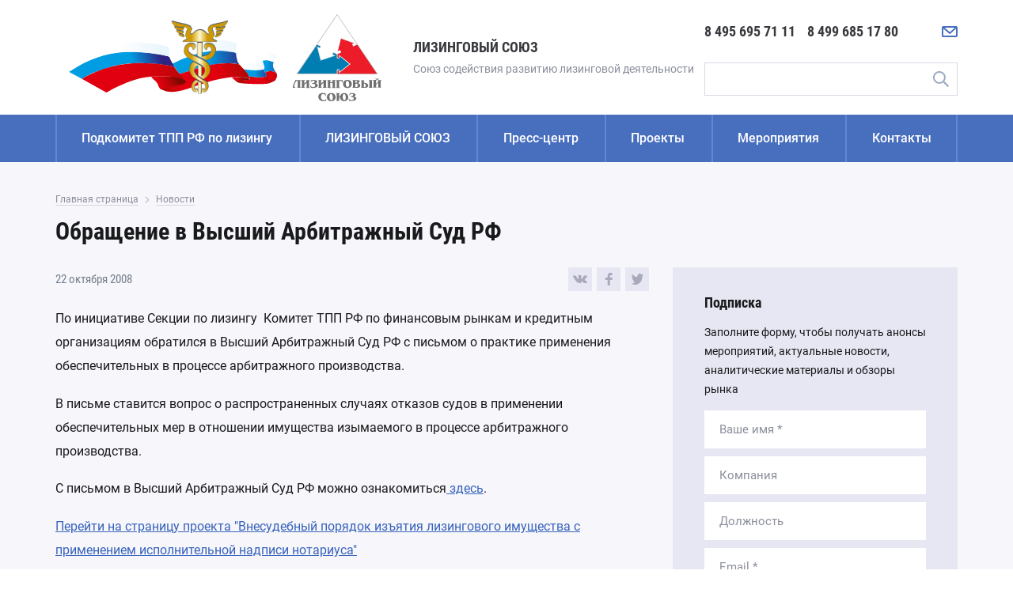

--- FILE ---
content_type: text/html; charset=utf-8
request_url: https://www.tpprf-leasing.ru/news/obraschenie-v-vysshiy-arbitrazhniy-sud-rf/
body_size: 7269
content:
<!DOCTYPE html>
<html lang="ru">
<head>
    <meta charset="utf-8" />
    <meta name="viewport" content="width=device-width, initial-scale=1.0" />
    <title>Обращение в Высший Арбитражный Суд РФ</title>
    <link type="text/css" href="/css/style.min.css?_=982873" rel="stylesheet" />
    <link type="text/css" href="/css/style.add.css?_=982873" rel="stylesheet" />
    <link rel="canonical" href="https://www.tpprf-leasing.ru/news/obraschenie-v-vysshiy-arbitrazhniy-sud-rf/" />
    <link href="https://www.tpprf-leasing.ru/favicon.ico" rel="shortcut icon" />
    <meta name="yandex-verification" content="70b6e5c062fbdf58" />
<meta name="yandex-verification" content="573f667244c63144" />
</head>
<body class="page">
<!-- Yandex.Metrika counter -->
<script type="text/javascript">
    (function (d, w, c) {
        (w[c] = w[c] || []).push(function() {
            try {
                w.yaCounter39113055 = new Ya.Metrika({
                    id:39113055,
                    clickmap:true,
                    trackLinks:true,
                    accurateTrackBounce:true,
                    webvisor:true
                });
            } catch(e) { }
        });

        var n = d.getElementsByTagName("script")[0],
            s = d.createElement("script"),
            f = function () { n.parentNode.insertBefore(s, n); };
        s.type = "text/javascript";
        s.async = true;
        s.src = "https://mc.yandex.ru/metrika/watch.js";

        if (w.opera == "[object Opera]") {
            d.addEventListener("DOMContentLoaded", f, false);
        } else { f(); }
    })(document, window, "yandex_metrika_callbacks");
</script>
<noscript><div><img src="https://mc.yandex.ru/watch/39113055" style="position:absolute; left:-9999px;" alt="" /></div></noscript>
<!-- /Yandex.Metrika counter -->
    
        <header class="page__header header">
            <div class="header__container">
                <div class="header__logo logo">
                    <div class="logo__img">
                        <a class="logo__link" href="https://www.tpprf-leasing.ru/">
                            <img src="/images/tpprf_logo.svg" alt="Подкомитет по лизингу ТПП РФ">
                        </a>
                    </div>
                    <div class="logo__img logo__img--2">
                        <a class="logo__link" href="https://www.tpprf-leasing.ru/">
                            <img src="/images/tpprf_logo2.svg" alt="Лизинговый союз">
                        </a>
                    </div>
                    <div class="logo__text">
                        <p class="logo__title"><span class="logo__title-text">ЛИЗИНГОВЫЙ СОЮЗ</span></p>
                        <p class="logo__subtitle">Союз содействия развитию лизинговой деятельности</p>
                    </div>
                </div>

                <div class="header__info">
                    <button class="header__toggle" type="button">Меню</button>
                    <div class="header__info-block">
                        <div class="header__phones">
                            <a class="header__phone" href="tel:84956957111">8 495 695 71 11</a>
                            <a class="header__phone" href="tel:84996851780">8 499 685 17 80</a>
                        </div>
                        <div class="header__icons">
                            <a class="header__icon-link header__icon-link--phone" href="tel:84956957111" aria-label="Позвонить" title="Позвонить">
                                <svg class="header__icon">
                                    <use xlink:href="/images/sprite.svg#phone"></use>
                                </svg>
                            </a>
                            <a class="header__icon-link header__icon-link--mail" href="/contacts/#feedback-form" aria-label="Написать нам" title="Написать нам">
                                <svg class="header__icon">
                                    <use xlink:href="/images/sprite.svg#mail"></use>
                                </svg>
                            </a>
                            <a class="header__icon-link header__icon-link--search" href="#" aria-label="Поиск по сайту" title="Поиск по сайту">
                                <svg class="header__icon">
                                    <use xlink:href="/images/sprite.svg#search"></use>
                                </svg>
                            </a>
                        </div>
                    </div>

                    <form class="header__search search" method="get" action="https://www.tpprf-leasing.ru/search/" autocomplete="off">
                        <div class="search__fields">
                            <label class="visually-hidden" for="search-input">Введите поисковую фразу</label>
                            <input class="search__input" type="text" id="search-input" name="q" value="" placeholder="Поиск" required>
                            <button class="search__submit" type="submit" title="Найти">Поиск</button>
                            <button class="search__close" type="reset" title="Закрыть">Закрыть</button>
                        </div>
                    </form>
                </div>
            </div>

            <nav class="header__nav nav">
                <div class="nav__container">
                    <ul class="nav__list">
                        <li class="nav__item">
                            <a class="nav__link" href="https://www.tpprf-leasing.ru/podkomitet/">Подкомитет ТПП РФ по лизингу</a>
                        </li>
                        <li class="nav__item">
                            <a class="nav__link" href="https://www.tpprf-leasing.ru/leasing-union/">ЛИЗИНГОВЫЙ СОЮЗ</a>
                            <button class="nav__toggle js-nav-toggle"><span class="visually-hidden">Открыть подменю</span></button>

                            <div class="nav__sub">
                                <button class="nav__back" type="button">ЛИЗИНГОВЫЙ СОЮЗ</button>

                                <div class="nav__sub-list-wrap">
                                    <ul class="nav__sub-list">
                                        <li class="nav__sub-item">
                                            <a class="nav__sub-link" href="https://www.tpprf-leasing.ru/leasing-union/members/">Состав Совета и члены</a>
                                        </li>
                                        <li class="nav__sub-item">
                                            <a class="nav__sub-link" href="https://www.tpprf-leasing.ru/leasing-union/opros/">Опрос</a>
                                        </li>
                                        <li class="nav__sub-item">
                                            <a class="nav__sub-link" href="https://www.tpprf-leasing.ru/leasing-union/gimn-np-lizingoviy-soyuz/">Гимн</a>
                                        </li>
                                        <li class="nav__sub-item">
                                            <a class="nav__sub-link" href="https://www.tpprf-leasing.ru/leasing-union/plan-rabot-i-meropriyatiy/">План работ и мероприятий</a>
                                        </li>
                                        <li class="nav__sub-item">
                                            <a class="nav__sub-link" href="https://www.tpprf-leasing.ru/leasing-union/partners/">Партнеры</a>
                                        </li>
                                    </ul>
                                </div>

                            </div>
                        </li>
                        <li class="nav__item">
                            <a class="nav__link js-nav-toggle" href="#">Пресс-центр</a>
                            <button class="nav__toggle js-nav-toggle"><span class="visually-hidden">Открыть подменю</span></button>

                            <div class="nav__sub">
                                <button class="nav__back" type="button">Пресс-центр</button>

                                <div class="nav__sub-list-wrap">
                                    <ul class="nav__sub-list">
                                        <li class="nav__sub-item">
                                            <a class="nav__sub-link" href="https://www.tpprf-leasing.ru/news/">Новости</a>
                                        </li>
                                        <li class="nav__sub-item">
                                            <a class="nav__sub-link" href="https://www.tpprf-leasing.ru/publication-news/">Новости членов СОЮЗА</a>
                                        </li>
                                        <li class="nav__sub-item">
                                            <a class="nav__sub-link" href="https://www.tpprf-leasing.ru/dlya-smi/">Для СМИ</a>
                                        </li>
                                        <li class="nav__sub-item">
                                            <a class="nav__sub-link" href="https://www.tpprf-leasing.ru/normativnaa-baza-lizinga/">Нормативная база лизинга</a>
                                        </li>
                                        <li class="nav__sub-item">
                                            <a class="nav__sub-link" href="https://www.tpprf-leasing.ru/analytics/">Аналитические материалы</a>
                                        </li>
                                        <li class="nav__sub-item">
                                            <a class="nav__sub-link" href="https://www.tpprf-leasing.ru/video/">Видеоматериалы</a>
                                        </li>
                                        <li class="nav__sub-item">
                                            <a class="nav__sub-link" href="https://www.tpprf-leasing.ru/gallery/">Фотогалерея</a>
                                        </li>
                                    </ul>
                                </div>

                            </div>
                        </li>
                        <li class="nav__item">
                            <a class="nav__link" href="https://www.tpprf-leasing.ru/projects/">Проекты</a>
                            <button class="nav__toggle js-nav-toggle"><span class="visually-hidden">Открыть подменю</span></button>

                            <div class="nav__sub">
                                <button class="nav__back" type="button">Проекты</button>

                                <div class="nav__sub-list-wrap">
                                    <ul class="nav__sub-list">
                                        <li class="nav__sub-item">
                                            <a class="nav__sub-link" href="https://www.tpprf-leasing.ru/projects/sovet-po-professionalnym-kvalifikatsiyam-finansovogo-rynka/">Совет по профессиональным квалификациям финансового рынка</a>
                                        </li>
                                        <li class="nav__sub-item">
                                            <a class="nav__sub-link" href="https://www.tpprf-leasing.ru/projects/novak/">НОВАК</a>
                                        </li>
                                        <li class="nav__sub-item">
                                            <a class="nav__sub-link" href="https://www.tpprf-leasing.ru/projects/kreditnoe-reytingovoe-agentstvo-ekspert-ra/">Кредитное рейтинговое агентство «Эксперт РА»</a>
                                        </li>
                                        <li class="nav__sub-item">
                                            <a class="nav__sub-link" href="https://www.tpprf-leasing.ru/projects/moes/">МОЕС</a>
                                        </li>
                                        <li class="nav__sub-item">
                                            <a class="nav__sub-link" href="https://www.tpprf-leasing.ru/projects/ekspertniy-sovet-po-voprosam-zakonodatelstva/">Экспертный совет по вопросам законодательства</a>
                                        </li>
                                        <li class="nav__sub-item">
                                            <a class="nav__sub-link" href="https://www.tpprf-leasing.ru/projects/operatsionniy-lizing/">Операционный лизинг</a>
                                        </li>
                                        <li class="nav__sub-item">
                                            <a class="nav__sub-link" href="https://www.tpprf-leasing.ru/projects/ekspertniy-sovet-po-voprosam-informatsionnyh-tehnologiy-v-lizingovoy-deyatelnosti/">Экспертный Совет Цифровой лизинг</a>
                                        </li>
                                        <li class="nav__sub-item">
                                            <a class="nav__sub-link" href="https://www.tpprf-leasing.ru/projects/eae-union/">Интеграционный процесс в рамках ЕАЭС</a>
                                        </li>
                                        <li class="nav__sub-item">
                                            <a class="nav__sub-link" href="https://www.tpprf-leasing.ru/projects/antikrizis/">Антикризис</a>
                                        </li>
                                        <li class="nav__sub-item">
                                            <a class="nav__sub-link" href="https://www.tpprf-leasing.ru/projects/ekspertniy-sovet-po-upravleniyu-personalom/">Экспертный совет по управлению персоналом</a>
                                        </li>
                                        <li class="nav__sub-item">
                                            <a class="nav__sub-link" href="https://www.tpprf-leasing.ru/projects/ekspertniy-sovet-po-obligatsiyam-i-finansirovaniyu-lizingovoy-otrasli/">Экспертный совет по облигациям и финансированию лизинговой отрасли</a>
                                        </li>
                                        <li class="nav__sub-item">
                                            <a class="nav__sub-link" href="https://www.tpprf-leasing.ru/projects/leasing-security/">Безопасность лизинговой деятельности</a>
                                        </li>
                                        <li class="nav__sub-item">
                                            <a class="nav__sub-link" href="https://www.tpprf-leasing.ru/projects/accounting/">Бухгалтерский учет и налоговое администрирование</a>
                                        </li>
                                        <li class="nav__sub-item">
                                            <a class="nav__sub-link" href="https://www.tpprf-leasing.ru/projects/arbitration/">Арбитражная практика лизинга</a>
                                        </li>
                                        <li class="nav__sub-item">
                                            <a class="nav__sub-link" href="https://www.tpprf-leasing.ru/projects/automation/">Информационные технологии в лизинге</a>
                                        </li>
                                        <li class="nav__sub-item">
                                            <a class="nav__sub-link" href="https://www.tpprf-leasing.ru/projects/statistika-rynka-lizinga-sovmestno-s-fedresursom/">Статистика рынка лизинга (совместно с Федресурсом)</a>
                                        </li>
                                        <li class="nav__sub-item">
                                            <a class="nav__sub-link" href="https://www.tpprf-leasing.ru/projects/report/">Отчетность в Федресурс</a>
                                        </li>
                                        <li class="nav__sub-item">
                                            <a class="nav__sub-link" href="https://www.tpprf-leasing.ru/projects/departments/">Органы государственной власти</a>
                                        </li>
                                        <li class="nav__sub-item">
                                            <a class="nav__sub-link" href="https://www.tpprf-leasing.ru/projects/equipment-protection/">Системы дополнительной защиты лизингового оборудования</a>
                                        </li>
                                        <li class="nav__sub-item">
                                            <a class="nav__sub-link" href="https://www.tpprf-leasing.ru/projects/otcetnost-lizingovyh-kompanij-v-rosfinmonitoring-rossii/">Отчетность в Росфинмониторинг России</a>
                                        </li>
                                        <li class="nav__sub-item">
                                            <a class="nav__sub-link" href="https://www.tpprf-leasing.ru/projects/analiticeskie-issledovania-lizingovogo-rynka/">Аналитические исследования лизингового рынка (совместно с НКР)</a>
                                        </li>
                                        <li class="nav__sub-item">
                                            <a class="nav__sub-link" href="https://www.tpprf-leasing.ru/projects/electronic-pts/">Электронный ПТС</a>
                                        </li>
                                        <li class="nav__sub-item">
                                            <a class="nav__sub-link" href="https://www.tpprf-leasing.ru/projects/ano-lokomotivy-rosta/">АНО «Локомотивы роста»</a>
                                        </li>
                                        <li class="nav__sub-item">
                                            <a class="nav__sub-link" href="https://www.tpprf-leasing.ru/projects/analiticheskie-issledovaniya-lizingovogo-rynka-sovmestno-s-nbki/">Национальное бюро кредитных историй (НБКИ)</a>
                                        </li>
                                        <li class="nav__sub-item">
                                            <a class="nav__sub-link" href="https://www.tpprf-leasing.ru/projects/portal-da-realizatsiya-neprofilnyh-i-zalogovyh-aktivov/">Портал DA "Реализация непрофильных и залоговых активов"</a>
                                        </li>
                                        <li class="nav__sub-item">
                                            <a class="nav__sub-link" href="https://www.tpprf-leasing.ru/projects/natsionalnaya-investitsionnaya-platforma-i-lizing/">Национальная инвестиционная платформа и лизинг</a>
                                        </li>
                                    </ul>
                                </div>

                            </div>
                        </li>
                        <li class="nav__item">
                            <a class="nav__link" href="https://www.tpprf-leasing.ru/events/">Мероприятия</a>
                        </li>
                        <li class="nav__item">
                            <a class="nav__link" href="https://www.tpprf-leasing.ru/contacts/">Контакты</a>
                        </li>
                    </ul>
                </div>
            </nav>
        </header>
        <main class="page__main main main--inner">
            <div class="main__info">
                <div class="main__container container">

                      
                    <div class="main__breadcrumbs">
                        <ol class="breadcrumbs" itemscope itemtype="https://schema.org/BreadcrumbList">
                            <li class="breadcrumbs__item" itemprop="itemListElement" itemscope itemtype="https://schema.org/ListItem">
                      <a href="https://www.tpprf-leasing.ru/" class="breadcrumbs__link" itemprop="item"><span itemprop="name">Главная страница</span><meta itemprop="position" content="1" /></a>                            </li>
                            <li class="breadcrumbs__item" itemprop="itemListElement" itemscope itemtype="https://schema.org/ListItem">
                      <a href="https://www.tpprf-leasing.ru/news/" class="breadcrumbs__link" itemprop="item"><span itemprop="name">Новости</span><meta itemprop="position" content="2" /></a>                            </li>
                        </ol>
                    </div>
  

                    <div class="main__title">
                        <h1>Обращение в Высший Арбитражный Суд РФ</h1>
                    </div>

                    <div class="main__layout">
                        <div class="main__content">
                                                        <div class="main__post">
                                <div class="main__post-head">
                                    <time class="main__post-date" datetime="2008-10-22">22 октября 2008</time>
                                    <div class="main__post-share">
                                        <div class="social">
                                            <div class="social__links">
                                                <a class="social__link" href="https://vk.com/share.php?url=https%3A%2F%2Fwww.tpprf-leasing.ru%2Fnews%2Fobraschenie-v-vysshiy-arbitrazhniy-sud-rf%2F&title=%D0%9E%D0%B1%D1%80%D0%B0%D1%89%D0%B5%D0%BD%D0%B8%D0%B5+%D0%B2+%D0%92%D1%8B%D1%81%D1%88%D0%B8%D0%B9+%D0%90%D1%80%D0%B1%D0%B8%D1%82%D1%80%D0%B0%D0%B6%D0%BD%D1%8B%D0%B9+%D0%A1%D1%83%D0%B4+%D0%A0%D0%A4&image=https%3A%2F%2Fwww.tpprf-leasing.ru%2Fimages%2Flogo1.png&noparse=false" target="_blank" title="Поделиться во вКонтакте">
                                                    <svg width="18" height="10" viewBox="0 0 18 10">
                                                        <use xlink:href="/images/sprite.svg#vk"></use>
                                                    </svg>
                                                </a>
                                                <a class="social__link" href="https://www.facebook.com/sharer/sharer.php?u=https%3A%2F%2Fwww.tpprf-leasing.ru%2Fnews%2Fobraschenie-v-vysshiy-arbitrazhniy-sud-rf%2F" target="_blank" title="Поделиться в Facebook">
                                                    <svg width="9" height="16" viewBox="0 0 9 16">
                                                        <use xlink:href="/images/sprite.svg#fb"></use>
                                                    </svg>
                                                </a>
                                                <a class="social__link" href="https://twitter.com/intent/tweet?text=%D0%9E%D0%B1%D1%80%D0%B0%D1%89%D0%B5%D0%BD%D0%B8%D0%B5+%D0%B2+%D0%92%D1%8B%D1%81%D1%88%D0%B8%D0%B9+%D0%90%D1%80%D0%B1%D0%B8%D1%82%D1%80%D0%B0%D0%B6%D0%BD%D1%8B%D0%B9+%D0%A1%D1%83%D0%B4+%D0%A0%D0%A4&url=https%3A%2F%2Fwww.tpprf-leasing.ru%2Fnews%2Fobraschenie-v-vysshiy-arbitrazhniy-sud-rf%2F" target="_blank" title="Поделиться в Twitter">
                                                    <svg width="15" height="13.031" viewBox="0 0 15 13.031">
                                                        <use xlink:href="/images/sprite.svg#tw"></use>
                                                    </svg>
                                                </a>
                                            </div>
                                        </div>
                                    </div>
                                </div>

                                <div class="main__post-text">
                                    <p>
По инициативе Секции по лизингу&nbsp; Комитет ТПП РФ по финансовым рынкам и кредитным организациям обратился в Высший Арбитражный Суд РФ с письмом о практике применения обеспечительных в процессе арбитражного производства. 
</p>
<p>
В письме ставится вопрос о распространенных случаях отказов судов в применении обеспечительных мер в отношении имущества изымаемого в процессе арбитражного производства. 
</p>
<p>
С письмом в Высший Арбитражный Суд РФ можно ознакомиться<a href="/workdir/PismoVAS1.doc" target="_blank"> здесь</a>. 
</p>
<p>
<a href="http://tpprf-leasing.ru/60/">Перейти на страницу проекта "Внесудебный порядок изъятия лизингового имущества с применением исполнительной надписи нотариуса"</a> 
</p>
<p>
<a href="http://www.tpprf-leasing.ru/news/0/">к списку новостей</a> 
</p>                                </div>

                                <div class="main__post-foot">
                                    <div class="social">
                                        <div class="social__links">
                                            <a class="social__link" href="https://vk.com/share.php?url=https%3A%2F%2Fwww.tpprf-leasing.ru%2Fnews%2Fobraschenie-v-vysshiy-arbitrazhniy-sud-rf%2F&title=%D0%9E%D0%B1%D1%80%D0%B0%D1%89%D0%B5%D0%BD%D0%B8%D0%B5+%D0%B2+%D0%92%D1%8B%D1%81%D1%88%D0%B8%D0%B9+%D0%90%D1%80%D0%B1%D0%B8%D1%82%D1%80%D0%B0%D0%B6%D0%BD%D1%8B%D0%B9+%D0%A1%D1%83%D0%B4+%D0%A0%D0%A4&image=https%3A%2F%2Fwww.tpprf-leasing.ru%2Fimages%2Flogo1.png&noparse=false" target="_blank" title="Поделиться во вКонтакте">
                                                <svg width="18" height="10" viewBox="0 0 18 10">
                                                    <use xlink:href="/images/sprite.svg#vk"></use>
                                                </svg>
                                            </a>
                                            <a class="social__link" href="https://www.facebook.com/sharer/sharer.php?u=https%3A%2F%2Fwww.tpprf-leasing.ru%2Fnews%2Fobraschenie-v-vysshiy-arbitrazhniy-sud-rf%2F" target="_blank" title="Поделиться в Facebook">
                                                <svg width="9" height="16" viewBox="0 0 9 16">
                                                    <use xlink:href="/images/sprite.svg#fb"></use>
                                                </svg>
                                            </a>
                                            <a class="social__link" href="https://twitter.com/intent/tweet?text=%D0%9E%D0%B1%D1%80%D0%B0%D1%89%D0%B5%D0%BD%D0%B8%D0%B5+%D0%B2+%D0%92%D1%8B%D1%81%D1%88%D0%B8%D0%B9+%D0%90%D1%80%D0%B1%D0%B8%D1%82%D1%80%D0%B0%D0%B6%D0%BD%D1%8B%D0%B9+%D0%A1%D1%83%D0%B4+%D0%A0%D0%A4&url=https%3A%2F%2Fwww.tpprf-leasing.ru%2Fnews%2Fobraschenie-v-vysshiy-arbitrazhniy-sud-rf%2F" target="_blank" title="Поделиться в Twitter">
                                                <svg width="15" height="13.031" viewBox="0 0 15 13.031">
                                                    <use xlink:href="/images/sprite.svg#tw"></use>
                                                </svg>
                                            </a>
                                        </div>
                                    </div>
                                </div>
                            </div>
   
                            <section class="main__similar">
                                <h2 class="main__similar-title">
                                    <a class="title-link" href="https://www.tpprf-leasing.ru/news/">Последние новости</a>
                                </h2>

                                <div class="main__similar-news">
                                    <article class="main__similar-card news-card">
                                        <div class="news-card__img-wrap">
                                            <img class="news-card__img" src="https://www.tpprf-leasing.ru/workdir/news/06/lizing-bez-granits-small.jpg" alt="Евгений Царев о перспективах международного лизинга и запуске Совета по международному лизингу в журнале «Евразийский диалог» (МОЕС)">
                                        </div>

                                        <div class="news-card__info">
                                            <time class="news-card__date" datetime="2025-12-22">22 декабря 2025</time>

                                            <h3 class="news-card__title"><a href="https://www.tpprf-leasing.ru/news/evgeniy-tsarev-o-perspektivah-mezhdunarodnogo-lizinga-i-zapuske-soveta-po-mezhdunarodnomu-lizingu-v-zhurnale-evraziyskiy-dialog-moes/" class="news-card__link">Евгений Царев о перспективах международного лизинга и запуске Совета по международному лизингу в журнале «Евразийский диалог» (МОЕС)</a></h3>
                                        </div>
                                    </article>
                                    <article class="main__similar-card news-card">
                                        <div class="news-card__img-wrap">
                                            <img class="news-card__img" src="https://www.tpprf-leasing.ru/workdir/news/06/soglasheniya-o-sotrudnichestve-finansovogo-universiteta-i-lizingovym-soyuzom-1-small.jpeg" alt="Подписано соглашение о долгосрочном партнерском сотрудничестве между Финансовым университетом при Правительстве РФ и ЛИЗИНГОВЫМ СОЮЗОМ">
                                        </div>

                                        <div class="news-card__info">
                                            <time class="news-card__date" datetime="2025-12-16">16 декабря 2025</time>

                                            <h3 class="news-card__title"><a href="https://www.tpprf-leasing.ru/news/podpisano-soglashenie-o-sotrudnichestve-mezhdu-finansovym-universitetom-pri-pravitelstve-rf-i-lizingovym-soyuzom/" class="news-card__link">Подписано соглашение о долгосрочном партнерском сотрудничестве между Финансовым университетом при Правительстве РФ и ЛИЗИНГОВЫМ СОЮЗОМ</a></h3>
                                        </div>
                                    </article>
                                </div>
                            </section>
                        </div>
                                                <aside class="main__aside">
                            <form action="https://www.tpprf-leasing.ru/form-submit/" class="main__subscribe subscribe js-sticky-aside" action="subscribe" method="post" autocomplete="off">
                                <input type="hidden" name="form_id" value="subscribe">
                                <div class="subscribe__text">
                                    <p class="subscribe__title h3">Подписка</p>
                                    <p class="subscribe__info">Заполните форму, чтобы получать анонсы мероприятий, актуальные новости, аналитические материалы и обзоры рынка</p>
                                </div>
                                <div class="subscribe__fields">
                                    <div class="subscribe__field subscribe__field--name field field--sm">
                                        <label class="visually-hidden" for="subscribe-name">Введите ваше имя</label>
                                        <input class="field__input" type="text" id="subscribe-name" name="name" placeholder="Ваше имя *" required>
                                    </div>
                                    <div class="subscribe__field subscribe__field--company field field--sm">
                                        <label class="visually-hidden" for="subscribe-company">Введите название компании</label>
                                        <input class="field__input" type="text" id="subscribe-company" name="company" placeholder="Компания">
                                    </div>
                                    <div class="subscribe__field subscribe__field--post field field--sm">
                                        <label class="visually-hidden" for="subscribe-post">Укажите должность</label>
                                        <input class="field__input" type="text" id="subscribe-post" name="post" placeholder="Должность">
                                    </div>
                                    <div class="subscribe__field subscribe__field--email field field--sm">
                                        <label class="visually-hidden" for="subscribe-email">Укажите e-mail</label>
                                        <input class="field__input" type="email" id="subscribe-email" name="email" placeholder="Email *" required>
                                    </div>
                                    <div class="subscribe__field subscribe__field--phone field field--sm">
                                        <label class="visually-hidden" for="subscribe-phone">Укажите номер телефона</label>
                                        <input class="field__input" type="tel" id="subscribe-phone" name="phone" placeholder="Телефон">
                                    </div>
                                    <div class="subscribe__policy">
                                        <div class="subscribe__checkbox checkbox checkbox--sm">
                                            <input class="checkbox__input visually-hidden" type="checkbox" id="subscribe-policy" name="policy" checked required>
                                            <label class="checkbox__label" for="subscribe-policy">
                                                Я даю согласие на обработку персональных данных.
                                                <a href="https://www.tpprf-leasing.ru/workdir/obrabotkapersonalnyhdannyhpolitika.pdf" target="_blank">Политика конфиденциальности</a>
                                            </label>
                                        </div>
                                    </div>
                                </div>
                                <div class="subscribe__submit">
                                    <button class="subscribe__btn btn" type="submit">Отправить</button>
                                </div>
                            </form>
                        </aside>
                    </div>

                </div>
            </div>
                    </main>
        <footer class="page__footer footer">
            <div class="footer__info">
                <div class="footer__info-container container">
                    <div class="footer__text">
                        <p class="footer__copy">
                            &copy; 2007—2026, Союз содействия развитию лизинговой деятельности «ЛИЗИНГОВЫЙ СОЮЗ» <br>При использовании материалов сайта ссылка обязательна.                        </p>

                        <p class="footer__dev">
                            <a class="footer__dev-link" href="https://www.telemark-it.ru/" target="_blank">Разработка сайта</a> – Телемарк
                        </p>
                    </div>
                    <div class="footer__contacts">
                        <div class="footer__phones">
                            <a class="footer__phone" href="tel:84956957111">8 495 695 71 11</a>
                            <a class="footer__phone" href="tel:84996851780">8 499 685 17 80</a>
                        </div>

                        <address class="footer__address">
                            119019, г. Москва, Б.Знаменский пер., д.2, стр.7                        </address>

                        <div class="footer__icons">
                            <a class="footer__icon-link footer__icon-link--mail" href="/contacts/#feedback-form" aria-label="Написать нам" title="Написать нам">
                                <svg class="footer__icon" width="30" height="30">
                                    <use xlink:href="/images/sprite.svg#mail"></use>
                                </svg>
                            </a>
                        </div>
                    </div>
                </div>
            </div>
        </footer>

        <div class="popup popup--message popup--closed" id="popup-message">
            <div class="popup__overlay"></div>
            <div class="popup__inner">
                <div class="popup__content">
                    <div class="popup__title h1">Благодарим за обращение</div>

                    <div class="popup__text popup__text--send">
                        <div class="popup__text-wrap">
                            <p class="popup__text-title h2">Ваша заявка успешно отправлена</p>
                            <p class="popup__text-info">Мы свяжемся с вами в ближайшее время</p>
                        </div>
                    </div>

                    <button class="popup__close" type="button" title="Закрыть">
                        <span class="visually-hidden">Закрыть</span>
                    </button>
                </div>
            </div>
        </div>

        <div class="popup popup--message popup--closed" id="popup-subscribe">
            <div class="popup__overlay"></div>
            <div class="popup__inner">
                <div class="popup__content">
                    <div class="popup__title h1">Благодарим за подписку</div>

                    <div class="popup__text popup__text--send">
                        <div class="popup__text-wrap">
                            <p class="popup__text-title h2">Ваша заявка успешно оформлена</p>
                            <p class="popup__text-info">Теперь вы подписаны на рассылку событий</p>
                        </div>
                    </div>

                    <button class="popup__close" type="button" title="Закрыть">
                        <span class="visually-hidden">Закрыть</span>
                    </button>
                </div>
            </div>
        </div>

<script type="text/javascript" src="/js/jquery-3.4.1.min.js"></script>
<script type="text/javascript" src="/js/plugins.min.js"></script>
<script type="text/javascript" src="/js/script.js?_=982873"></script>
<span style="display: none;"><!--LiveInternet counter--><script type="text/javascript"><!--
document.write("<a href='http://www.liveinternet.ru/click' "+
"target=_blank><img src='//counter.yadro.ru/hit?t14.1;r"+
escape(document.referrer)+((typeof(screen)=="undefined")?"":
";s"+screen.width+"*"+screen.height+"*"+(screen.colorDepth?
screen.colorDepth:screen.pixelDepth))+";u"+escape(document.URL)+
";h"+escape(document.title.substring(0,80))+";"+Math.random()+
"' alt='' title='LiveInternet: показано число просмотров за 24"+
" часа, посетителей за 24 часа и за сегодня' "+
"border=0 width=88 height=31><\/a>")//--></script><!--/LiveInternet--></span>
</body>
</html>

--- FILE ---
content_type: text/css
request_url: https://www.tpprf-leasing.ru/css/style.add.css?_=982873
body_size: 180
content:
.hidden {
    display: none !important;
}
.quest__checkbox .checkbox__label {
    padding-left: 25px;
    cursor: pointer;
}
.quest__checkbox .checkbox__label::before, .quest__checkbox .checkbox__input.invalid ~ .checkbox__label::before {
    border: 1px solid #d7dbe4;
}

--- FILE ---
content_type: image/svg+xml
request_url: https://www.tpprf-leasing.ru/images/sprite.svg
body_size: 2328
content:
<svg xmlns="http://www.w3.org/2000/svg" xmlns:xlink="http://www.w3.org/1999/xlink"><symbol id="fb" viewBox="0 0 9 16">
  <path d="M1131.83,457c0-.056.01-0.105,0.01-0.16v-6.849H1129v-2.975h2.84v-0.209c0-.648-0.01-1.288,0-1.935a6.132,6.132,0,0,1,.35-2.041,2.675,2.675,0,0,1,2.24-1.759c0.16-.033.33-0.048,0.49-0.073h2.62c-0.01.177-.01,0.361-0.01,0.544v2.432a1.211,1.211,0,0,1-.17.009c-0.46,0-.93,0-1.39.007a1.346,1.346,0,0,0-.74.208,1.187,1.187,0,0,0-.54,1.016c-0.03.593-.01,1.177-0.01,1.784H1138c-0.16,1.008-.32,1.984-0.47,2.984h-2.85V457h-2.85Z" transform="translate(-1129 -441)"/>
</symbol><symbol id="mail" viewBox="0 0 30 30">
  <path d="M25 20.4s0 .1-.1.1c-.2.9-1.1 1.5-2 1.5H7c-1.1.1-2-.8-2.1-1.9v-10c0-1.1.9-2 2-2.1H22.8c1-.1 1.9.6 2.1 1.6v10.8zm-2-9.1c-.1.1-.2.2-.3.2-2.3 2-4.5 4-6.8 6.1-.4.4-1 .5-1.4.1l-.1-.1c-2.4-2-4.8-4.1-7.1-6.1-.1-.1-.2-.1-.3-.2V20h16v-8.7zm-7.8 4.3c2.1-1.8 4.1-3.7 6.2-5.5H8.7l6.5 5.5z"/>
</symbol><symbol id="phone" viewBox="0 0 30 30">
  <path d="M20.6 25c-1.8-.1-3.5-.5-5-1.2-2-.9-3.7-2.1-5.3-3.6-1.7-1.6-3.1-3.6-4.1-5.8-.7-1.4-1-3-1.1-4.5-.1-1 .2-2 .9-2.7.5-.5 1.1-1 1.8-1.4.5-.2.9-.5 1.4-.7.3-.1.7-.1 1.1-.1.4.1.7.3.9.7.9 1.3 1.8 2.5 2.7 3.8.3.3.4.8.3 1.2-.1.5-.3.9-.6 1.2-.4.4-.8.7-1.3 1h-.1c.5.9 1 1.7 1.5 2.4.7.8 1.5 1.5 2.5 2 .3.2.5.3.8.4.3-.3.5-.6.7-.9l.3-.3c.5-.8 1.6-1 2.4-.5.1 0 .1.1.2.1l3.7 2.6c.7.4 1 1.2.6 1.9v.1c-.4.9-.9 1.8-1.5 2.6l-.9.9c-.6.5-1.2.8-1.9.8zM9.7 7.1c-.3.2-.7.4-1 .5-.5.3-.9.6-1.3 1-.3.3-.4.7-.4 1.1.1 1.3.4 2.6 1 3.8.9 2 2.1 3.7 3.7 5.2 1.4 1.4 3 2.5 4.7 3.2 1.3.6 2.7 1 4.2 1 .2 0 .4-.1.6-.3.3-.2.5-.4.7-.6.4-.5.8-1.2 1.1-1.8l-3.4-2.4-.2.2c-.3.3-.5.6-.8.9-.6.9-1.6 1.1-2.5.6-.3-.1-.6-.3-.9-.5-1.1-.6-2.2-1.4-3-2.4-.7-.9-1.3-1.8-1.8-2.7-.5-.8-.3-1.9.6-2.5.3-.3.7-.6 1.1-.9-.8-1.2-1.6-2.3-2.4-3.4zM17 17.8zm.1 0zM12.2 13zm0-.1zm0-2.2z"/>
</symbol><symbol id="search" viewBox="0 0 20 20">
  <path d="M19.7 18.2l-4.8-4.8c-.2-.2-.4-.3-.7-.3 1.2-1.4 1.8-3.2 1.8-5 0-4.4-3.6-8-8-8C3.6 0 0 3.6 0 8s3.6 8 8 8c1.8 0 3.6-.6 5-1.8 0 .2.1.5.3.7l4.8 4.8c.5.4 1.2.4 1.6-.1.4-.4.4-1 0-1.4zM8 14c-3.3 0-6-2.7-6-6s2.7-6 6-6 6 2.7 6 6-2.7 6-6 6z"/>
</symbol><symbol id="sitemap" viewBox="0 0 30 30">
  <path d="M24 18h-1v-4h-7v-1h4c.6 0 1-.4 1-1V8c0-.6-.4-1-1-1H10c-.6 0-1 .4-1 1v4c0 .6.4 1 1 1h4v1H7v4H6c-.6 0-1 .4-1 1v4c0 .6.4 1 1 1h4c.6 0 1-.4 1-1v-4c0-.6-.4-1-1-1H9v-2h5v2h-1c-.6 0-1 .4-1 1v4c0 .6.4 1 1 1h4c.6 0 1-.4 1-1v-4c0-.6-.4-1-1-1h-1v-2h5v2h-1c-.6 0-1 .4-1 1v4c0 .6.4 1 1 1h4c.6 0 1-.4 1-1v-4c0-.6-.4-1-1-1zM11 9h8v2h-8V9zM9 22H7v-2h2v2zm7 0h-2v-2h2v2zm7 0h-2v-2h2v2z"/>
</symbol><symbol id="social_fb" viewBox="0 0 20 20">
<style type="text/css">
	.st0{fill:#486EBE;}
</style>
<path id="Shape_3_copy_6" class="st0" d="M7.8,20c0-0.1,0-0.1,0-0.2v-8.6H4V7.5h3.8V7.3c0-0.8,0-1.6,0-2.4c0-0.9,0.2-1.7,0.5-2.6
	c0.5-1.2,1.7-2.1,3-2.2c0.2,0,0.4-0.1,0.7-0.1h3.5c0,0.2,0,0.5,0,0.7c0,0.9,0,1.9,0,2.8v0.2c-0.1,0-0.2,0-0.2,0c-0.6,0-1.2,0-1.9,0
	c-0.3,0-0.7,0.1-1,0.3c-0.5,0.3-0.7,0.8-0.7,1.3c0,0.7,0,1.5,0,2.2H16c-0.2,1.3-0.4,2.5-0.6,3.7h-3.8c0,0.1,0,0.1,0,0.2v8.4
	c0,0.1,0,0.1,0,0.2L7.8,20L7.8,20z"/>
</symbol><symbol id="tw" viewBox="0 0 15 13.031">
  <path d="M1167.53,453.153a3.048,3.048,0,0,1-2.18-1.037,3.139,3.139,0,0,1-.68-1.236,2.83,2.83,0,0,0,1.3-.061,3.2,3.2,0,0,1-2.02-1.658,3.4,3.4,0,0,1-.37-1.59,3.131,3.131,0,0,0,1.35.4,3.5,3.5,0,0,1-.93-4.381,8.7,8.7,0,0,0,6.37,3.438c-0.02-.127-0.03-0.23-0.04-0.333a3.205,3.205,0,0,1,3.05-3.693,2.905,2.905,0,0,1,2.15.923,0.232,0.232,0,0,0,.26.078,6.234,6.234,0,0,0,1.61-.644,1.733,1.733,0,0,1,.18-0.1,2.552,2.552,0,0,1-.51,1.007c-0.22.275-.49,0.519-0.73,0.771a6,6,0,0,0,1.66-.488,5.355,5.355,0,0,1-1.18,1.386,0.876,0.876,0,0,0-.35.787,9.323,9.323,0,0,1-5.35,8.554,8.285,8.285,0,0,1-7.95-.642c-0.05-.029-0.09-0.063-0.17-0.12A6,6,0,0,0,1167.53,453.153Z" transform="translate(-1163 -443)"/>
</symbol><symbol id="vk" viewBox="0 0 18 10">
  <path d="M1094.9,445.639a1.074,1.074,0,0,1,.81-0.55,6.777,6.777,0,0,1,1.01-.1q0.765-.024,1.53,0a2.908,2.908,0,0,1,.71.126,0.756,0.756,0,0,1,.57.592,3.429,3.429,0,0,1,.05.959c-0.04.676-.08,1.352-0.11,2.036a1.335,1.335,0,0,0,.13.709,2.113,2.113,0,0,0,.24.334,0.158,0.158,0,0,0,.19.042,1.075,1.075,0,0,0,.56-0.409,11.762,11.762,0,0,0,1.85-3.112c0.06-.125.12-0.234,0.17-0.359a0.834,0.834,0,0,1,.85-0.526c0.34,0,.69.017,1.04,0.026q0.555,0.012,1.11,0a4.27,4.27,0,0,1,.98.041,0.411,0.411,0,0,1,.41.4,0.666,0.666,0,0,1-.02.141,1.028,1.028,0,0,1-.05.167,4.255,4.255,0,0,1-.58,1.176c-0.4.592-.86,1.135-1.31,1.685-0.25.309-.5,0.609-0.73,0.926a1.738,1.738,0,0,0-.22.434,0.753,0.753,0,0,0,.26.851c0.37,0.342.74,0.676,1.11,1.027a8.967,8.967,0,0,1,1.31,1.518,2.014,2.014,0,0,1,.2.409,0.487,0.487,0,0,1-.22.584,1.361,1.361,0,0,1-.76.192c-0.52.008-1.04-.017-1.57-0.009-0.26,0-.52.034-0.79,0.05a1.059,1.059,0,0,1-.23-0.025,2.738,2.738,0,0,1-1.32-.726c-0.34-.333-0.65-0.7-0.98-1.051a4.6,4.6,0,0,0-.41-0.384,0.9,0.9,0,0,0-.36-0.141,0.489,0.489,0,0,0-.57.316,3.246,3.246,0,0,0-.12.618c-0.03.217-.03,0.434-0.07,0.651a0.682,0.682,0,0,1-.69.687l-0.05,0a4.766,4.766,0,0,1-1.24,0,6.868,6.868,0,0,1-1.89-.384,6,6,0,0,1-2.33-1.56,18.812,18.812,0,0,1-2.38-3.154,32.476,32.476,0,0,1-1.69-3.087,2.744,2.744,0,0,1-.29-1.009,0.159,0.159,0,0,1,.09-0.184,1.2,1.2,0,0,1,.53-0.142c0.78-.008,1.56-0.016,2.35-0.016a0.818,0.818,0,0,1,.25.025,0.6,0.6,0,0,1,.5.317c0.13,0.25.26,0.492,0.37,0.742a16.157,16.157,0,0,0,1.75,2.9,2.636,2.636,0,0,0,.25.275,0.957,0.957,0,0,0,.23.15,0.324,0.324,0,0,0,.45-0.1,0.09,0.09,0,0,0,.02-0.045,2.167,2.167,0,0,0,.18-0.609,8.946,8.946,0,0,0,0-2.312,1.074,1.074,0,0,0-.6-0.9C1095.22,445.781,1095.07,445.706,1094.9,445.639Z" transform="translate(-1089 -445)"/>
</symbol></svg>